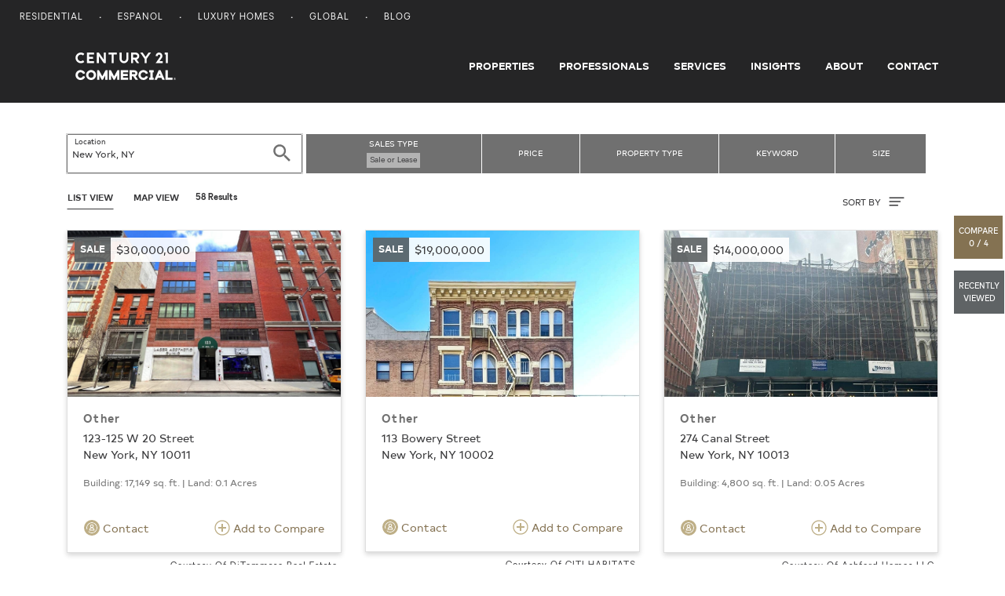

--- FILE ---
content_type: text/html; charset=UTF-8
request_url: https://commercial.century21.com/real-estate/new-york-ny/LCNYNEWYORK/
body_size: 10540
content:







<!DOCTYPE html>
<html lang="en" data-usagetrack-config='{"clickDefault": "ga-event", "viewDefault": "ga-event", "viewOnReady": true}'>
    <head>
        <meta charset="utf-8">
        <meta name="viewport" content="width=device-width, initial-scale=1, shrink-to-fit=no">
        <meta name="title" content="New York, NY Commercial Real Estate for Sale and Lease">
        <meta name="description" content="Search New York commercial real estate for sale or lease on CENTURY 21. Find commercial space and listings in New York."/>
        
        
        
        <title>New York, NY Commercial Real Estate for Sale and Lease</title>

        
            <link rel="canonical" href="https://commercial.century21.com/real-estate/new-york-ny/LCNYNEWYORK/"/>
        

        
            <link rel="next" href="https://commercial.century21.com/real-estate/new-york-ny/LCNYNEWYORK/?s=24"/>
        

        

        
        <link rel="manifest" href="/images/commercial/layout/favicon/manifest.json">
        <!--suppress HtmlUnknownAttribute -->
        <link rel="mask-icon" href="/images/commercial/layout/favicon/safari-pinned-tab.svg" color="#252526">
        <link rel="apple-touch-icon" sizes="57x57" href="/images/commercial/layout/favicon/apple-touch-icon-57x57.png">
        <link rel="apple-touch-icon" sizes="114x114" href="/images/commercial/layout/favicon/apple-touch-icon-114x114.png">
        <link rel="apple-touch-icon" sizes="72x72" href="/images/commercial/layout/favicon/apple-touch-icon-72x72.png">
        <link rel="apple-touch-icon" sizes="144x144" href="/images/commercial/layout/favicon/apple-touch-icon-144x144.png">
        <link rel="apple-touch-icon" sizes="60x60" href="/images/commercial/layout/favicon/apple-touch-icon-60x60.png">
        <link rel="apple-touch-icon" sizes="120x120" href="/images/commercial/layout/favicon/apple-touch-icon-120x120.png">
        <link rel="apple-touch-icon" sizes="76x76" href="/images/commercial/layout/favicon/apple-touch-icon-76x76.png">
        <link rel="apple-touch-icon" sizes="152x152" href="/images/commercial/layout/favicon/apple-touch-icon-152x152.png">
        <link rel="apple-touch-icon" sizes="180x180" href="/images/commercial/layout/favicon/apple-touch-icon.png">
        <link rel="icon" type="image/png" href="/images/commercial/layout/favicon/favicon-196x196.png" sizes="196x196">
        <link rel="icon" type="image/png" href="/images/commercial/layout/favicon/favicon-160x160.png" sizes="160x160">
        <link rel="icon" type="image/png" href="/images/commercial/layout/favicon/favicon-96x96.png" sizes="96x96">
        <link rel="icon" type="image/png" href="/images/commercial/layout/favicon/favicon-16x16.png" sizes="16x16">
        <link rel="icon" type="image/png" href="/images/commercial/layout/favicon/favicon-32x32.png" sizes="32x32">
        <meta name="msapplication-TileColor" content="#414042">
        <meta name="msapplication-TileImage" content="/images/commercial/layout/favicon/mstile-144x144.png">
        <meta name="theme-color" content="#414042">
        

        
            <link rel="stylesheet" media="all" href="/css/commercial/bundle-standard-layout.css">
        

        <script charset="UTF-8">
            document.domain = location.hostname.split('.').slice(-2).join('.');
        </script>

        <script>
          // TrustArc cookie consent manager.
          window.Track = {
            adTagsApproved: false,
            functionalConsentQueue: [],
            adConsentQueue: [],
            functionalTagsApproved: false,
            includeFunctionalTag: function includeFunctionalTag(callback, forceToTop) {
              if (window.Track.functionalTagsApproved) {
                callback();
              } else {
                if (forceToTop) {
                  window.Track.functionalConsentQueue.unshift(callback);
                } else {
                  window.Track.functionalConsentQueue.push(callback);
                }
              }
            },
            includeAdTag: function includeAdTag(callback, forceToTop) {
              if (window.Track.adTagsApproved) {
                callback();
              } else {
                if (forceToTop) {
                  window.Track.adConsentQueue.unshift(callback);
                } else {
                  window.Track.adConsentQueue.push(callback);
                }
              }
            }
          };
        </script>

        





<!-- Start: Google Tag Manager - DO NOT REMOVE -->
<script>(function(w,d,s,l,i){w[l]=w[l]||[];w[l].push({'gtm.start':
        new Date().getTime(),event:'gtm.js'});var f=d.getElementsByTagName(s)[0],
    j=d.createElement(s),dl=l!='dataLayer'?'&l='+l:'';j.async=true;j.src=
    'https://www.googletagmanager.com/gtm.js?id='+i+dl;f.parentNode.insertBefore(j,f);
})(window,document,'script','dataLayer','GTM-MRWZH95');</script>
<!-- End: Google Tag Manager - DO NOT REMOVE -->

        <link rel="stylesheet" media="all" href="/css/commercial/app-commercial.css">
    </head>

    <body class="srp">
        
        <div id="consent_blackbar"></div>
        

        





<!-- Start: Google Tag Manager (noscript) - DO NOT REMOVE -->
<noscript>
   <iframe src="https://www.googletagmanager.com/ns.html?id=GTM-MRWZH95" height="0" width="0" style="display:none;visibility:hidden"/>
</noscript>
<!-- End: Google Tag Manager (noscript) - DO NOT REMOVE -->


        
















<ul class="skip-link">
    <li>
        <a href="#main-content">
            Skip to main content
        </a>
    </li>
    <li>
        <a href="#mainFooter">
            Skip to footer
        </a>
    </li>
</ul>

<!--[if lt IE 10]>
<p class="browsehappy">
   <a href="http://browsehappy.com/">Please update your browser to optimize the experience</a>
</p>
<![endif]-->
<header class="layout-header site-header layout-header-fixed">
    






<nav class="utility-nav">
    <div class="container-fluid">
        <div class="site-list float-left">
            <ul>
                <li>
                    <a href="https://www.century21.com/" target="_blank">Residential</a>
                </li>
                <li>
                    <a href="https://espanol.century21.com/" target="_blank">Espanol</a>
                </li>
                <li>
                    <a href="https://finehomes.century21.com/" target="_blank">Luxury Homes</a>
                </li>
                <li>
                    <a href="https://www.century21global.com/" target="_blank">Global</a>
                </li>
                <li>
                    <a href="https://www.century21.com/real-estate-blog/" target="_blank">Blog</a>
                </li>
            </ul>
        </div>
        <div class="clearfix"></div>
    </div>
</nav>

    





<!-- NOTE: ANY CHANGES MADE HERE NEED TO BE MADE IN THE DRUPAL HEADER AS WELL -->

<div class="header-main-bar">
    <nav class="navbar navbar-expand-md layout-primary-navigation" id="layout-primary-navigation">
        <div class="container-fluid-dynamic full-width">
            <span class="navbar-brand">
                <a class="commercial-logo" href="/">
                    <span class="sr-only">Century 21 Commercial</span>
                    <svg role="img">
                       <use xlink:href="/css/commercial/spritemap.svg#sprite-c21_commercial"></use>
                    </svg>
                </a>
            </span>
            <button id="navDropdown" class="navbar-toggler navbar-toggler-right toggle-menu menu-right push-body navbar-light" type="button"
                    data-toggle="collapse" data-target="#navbarCollapse"
                    aria-controls="navbarCollapse" aria-expanded="false" aria-label="Toggle navigation">
              <span class="navbar-toggler-icon">
                  <span class="glyphicon glyphicon-align-justify" aria-hidden="true"></span>
              </span>
            </button>
            <div class="collapse navbar-collapse justify-content-end cbp-spmenu cbp-spmenu-vertical cbp-spmenu-left" id="navbarCollapse">
                <div class="d-lg-none">
                    <button type="button" class="close" data-dismiss="menu" aria-label="Close">
                        <span aria-hidden="true">&times;</span>
                    </button>
                </div>
                <ul class="navbar-nav">
                    <li class="nav-item">
                        <a class="nav-link" href="/find-a-property">Properties</a>
                    </li>
                    <li class="nav-item">
                        <a class="nav-link" href="/find-a-professional">Professionals</a>
                    </li>
                    <li class="nav-item">
                        <a class="nav-link" href="/services">Services</a>
                    </li>
                    <li class="nav-item">
                        <a class="nav-link" href="/insights/blog">Insights</a>
                    </li>
                    <li class="nav-item">
                        <a class="nav-link" href="/about-us">About</a>
                    </li>
                    <li class="nav-item">
                        <a class="nav-link pr-0" href="/contact">Contact</a>
                    </li>
                </ul>
                <div class="show-mobile-nav">
                    <span class="gold nav-mobile-heading">OUR SITES</span>
                    <ul>
                        <li>
                            <a href="https://www.century21.com/" target="_blank">Residential</a>
                        </li>
                        <li>
                            <a href="https://espanol.century21.com/" target="_blank">Espanol</a>
                        </li>
                        <li>
                            <a href="https://finehomes.century21.com/" target="_blank">Luxury Homes</a>
                        </li>
                        <li>
                            <a href="https://www.century21global.com/" target="_blank">Global</a>
                        </li>
                        <li>
                            <a href="https://www.century21.com/real-estate-blog/" target="_blank">Blog</a>
                        </li>
                    </ul>
                </div>
            </div>
        </div>
    </nav>
</div>
<script>
    document.getElementById('navDropdown').addEventListener('click', function() {
        var elm = document.getElementById('navbarCollapse');
        var icon = document.getElementsByClassName('navbar-toggler-icon');
        if(elm.classList.contains('collapsed')) {
            elm.classList.remove('collapsed');
            elm.classList.add('collapse');

            icon.classList.add('close');
        } else {
            elm.classList.remove('collapse');
            elm.classList.add('collapsed');
            icon.classList.remove('close');
        }
    });
</script>

</header>

<main id="layout-main-body-content" class="loading-view">
    <a id="main-content"></a>
    






<script id="contact-form-modal-config" type="application/json">
   {
      "label": "",
      "id": "",
      "modalUrl": "/contact-property-modal",
      "type": "blank",
      "source": "MainSearchProperty",
      "sourcepage":"PRP",
      "parentType": "property-search"
   }
</script>
<div id="vue-contact-form-modal"></div>

<div id="prop-search-container" data-usagetrack-group="Hybrid Mapping" class="grid">
   <div id="vue-search-bar"></div>
   <script id="search-bar-config" type="application/json">{"searchStyle": "search-listings", "showExpand": true}</script>

   <script id="search-results-config" type="application/json">
      {
         "searchUrl": "/propsearch-async",
         "numResults": 58,
         "numResultsFormatted": "58",
         "searchType": "property",
         "currentSearchTitle": "Properties in <span class='seo-location' data-full-location='New York, NY'>New York</span>",
         "options": [
            {
               "label": "Newest",
               "value": "listingdate-desc"
            },
            {
               "label": "Price (high to low)",
               "value": "price-desc"
            },
            {
               "label": "Price (low to high)",
               "value": "price-asc"
            }
         ]
      }
   </script>

   </div>
   <div id="results-parent" class="container results-propery-search">
      









<div class="infinite-container row"
     data-usagetrack-group="Property Results"
     data-search-key="1f65792a-49f9-4442-8a34-5d0cbddd3d5a">
   <input type="hidden" id="numResults" value="58"/>
   <input type="hidden" id="cacheServerSearchURL" name="cacheServerSearchURL" value="&amp;amp;rpp=24&amp;amp;sf=price&amp;amp;lid=CNYNEWYORK&amp;amp;start=0&amp;amp;so=desc" />

    
        
            
                
                
                
                <div class="card-container infinite-item col-md-6 col-lg-4">
                    










    
    



    
    
        
    
    


<a class="property-card" href="/listing/123-125-w-20-street-new-york-ny-10011-REN033351279"
   data-link="/listing/123-125-w-20-street-new-york-ny-10011-REN033351279"
   data-id="REN033351279"
   data-source-id="3yd-SIMLSNY-2502659"
   data-listing-id="3yd-SIMLSNY-2502659"
   data-brand-cd="REN"
   data-mls="2502659"
   data-zipcode="10011"
   data-latitude="40.741665"
   data-longitude="-73.995117"
   data-card-data='{
   "id": "REN033351279",
   "type": "sale",
   "price": "$30,000,000",
   "link": "/listing/123-125-w-20-street-new-york-ny-10011-REN033351279",
   "image": "https://images.century21.com/listhub/photo/maxxmax/lh.rdcpix.com/8d0cc4a9a28466d02847d34ff5cdb01el-f4249737038r.jpg",
   "title": "Other",
   "address": "123-125 W 20 Street",
   "location": "New York, NY 10011",
   "size_sqft": "Building:  17,149 sq. ft.",
   "size_land": " Land: 0.1 Acres",
   "lease_term": "",
   "provider": "Courtesy Of DiTommaso Real Estate",
   "provider_address": ""
   }'
>

    <div class="card">
        <div class="card-img-wrap">
            <div class="property-card-photo" style="background-image: url(https://images.century21.com/listhub/photo/maxxmax/lh.rdcpix.com/8d0cc4a9a28466d02847d34ff5cdb01el-f4249737038r.jpg);"></div>
        </div>

        <div class="property-card-flag listing-sale">
            <div class="property-listing-type">sale</div>
            <div class="property-price">
                $30,000,000
                
                    <span class="lease-term"></span>
                
            </div>

        </div>
        <div class="card-body">
            <h4 class="card-title pdp">
                Other
            </h4>
            <p class="card-text property-address">
                
                    123-125 W 20 Street
                 <br />

                New York, NY 10011
            </p>
            <div class="property-size">
                
                    Building:  17,149 sq. ft.
                
                
                    |
                
                
                    Land: 0.1 Acres
                
            </div>


            
        </div>
        <div class="card-footer d-flex justify-content-between">
            
                <button type="button" data-usagetrack-click="Ask a Question" class="btn btn-link pl-0 openContactModal">
                 <svg class="ico-circle">
                    <use xlink:href="/css/commercial/spritemap.svg#sprite-help"></use>
                </svg> Contact
                </button>
            
            <button type="button" class="btn btn-link pr-0 addCompare">
                <svg class="ico gold">
                    <use xlink:href="/css/commercial/spritemap.svg#sprite-add-circle-outline"></use>
                </svg>
                Add to Compare
            </button>
        </div>
    </div>
    
        <div class="property-attribution-information">
            <div class="attribution mb-0">
                Courtesy Of DiTommaso Real Estate
            </div>
            
        </div>
    
</a>

                </div>
            
                
                
                
                <div class="card-container infinite-item col-md-6 col-lg-4">
                    










    
    



    
    
        
    
    


<a class="property-card" href="/listing/113-bowery-street-new-york-ny-10002-REN033717088"
   data-link="/listing/113-bowery-street-new-york-ny-10002-REN033717088"
   data-id="REN033717088"
   data-source-id="3yd-NYSMLS-11510832"
   data-listing-id="3yd-NYSMLS-11510832"
   data-brand-cd="REN"
   data-mls="11510832"
   data-zipcode="10002"
   data-latitude="40.717841"
   data-longitude="-73.994786"
   data-card-data='{
   "id": "REN033717088",
   "type": "sale",
   "price": "$19,000,000",
   "link": "/listing/113-bowery-street-new-york-ny-10002-REN033717088",
   "image": "https://images.century21.com/listhub/photo/maxxmax/lh.rdcpix.com/8d013b4af1aae8dc21612b5b0b013bc7l-f1245745091r.jpg",
   "title": "Other",
   "address": "113 Bowery Street",
   "location": "New York, NY 10002",
   "size_sqft": "",
   "size_land": "",
   "lease_term": "",
   "provider": "Courtesy Of CITI HABITATS",
   "provider_address": ""
   }'
>

    <div class="card">
        <div class="card-img-wrap">
            <div class="property-card-photo" style="background-image: url(https://images.century21.com/listhub/photo/maxxmax/lh.rdcpix.com/8d013b4af1aae8dc21612b5b0b013bc7l-f1245745091r.jpg);"></div>
        </div>

        <div class="property-card-flag listing-sale">
            <div class="property-listing-type">sale</div>
            <div class="property-price">
                $19,000,000
                
                    <span class="lease-term"></span>
                
            </div>

        </div>
        <div class="card-body">
            <h4 class="card-title pdp">
                Other
            </h4>
            <p class="card-text property-address">
                
                    113 Bowery Street
                 <br />

                New York, NY 10002
            </p>
            <div class="property-size">
                
                
                
            </div>


            
        </div>
        <div class="card-footer d-flex justify-content-between">
            
                <button type="button" data-usagetrack-click="Ask a Question" class="btn btn-link pl-0 openContactModal">
                 <svg class="ico-circle">
                    <use xlink:href="/css/commercial/spritemap.svg#sprite-help"></use>
                </svg> Contact
                </button>
            
            <button type="button" class="btn btn-link pr-0 addCompare">
                <svg class="ico gold">
                    <use xlink:href="/css/commercial/spritemap.svg#sprite-add-circle-outline"></use>
                </svg>
                Add to Compare
            </button>
        </div>
    </div>
    
        <div class="property-attribution-information">
            <div class="attribution mb-0">
                Courtesy Of CITI HABITATS
            </div>
            
        </div>
    
</a>

                </div>
            
                
                
                
                <div class="card-container infinite-item col-md-6 col-lg-4">
                    










    
    



    
    
        
    
    


<a class="property-card" href="/listing/274-canal-street-new-york-ny-10013-REN026986569"
   data-link="/listing/274-canal-street-new-york-ny-10013-REN026986569"
   data-id="REN026986569"
   data-source-id="3yd-BMLSNY-478469"
   data-listing-id="3yd-BMLSNY-478469"
   data-brand-cd="REN"
   data-mls="478469"
   data-zipcode="10013"
   data-latitude="40.7189"
   data-longitude="-74.0016"
   data-card-data='{
   "id": "REN026986569",
   "type": "sale",
   "price": "$14,000,000",
   "link": "/listing/274-canal-street-new-york-ny-10013-REN026986569",
   "image": "https://images.century21.com/listhub/photo/maxxmax/lh.rdcpix.com/53525cb7d06b5ecee0c5edd4dc08b170l-f1413468278r.jpg",
   "title": "Other",
   "address": "274 Canal Street",
   "location": "New York, NY 10013",
   "size_sqft": "Building:  4,800 sq. ft.",
   "size_land": " Land: 0.05 Acres",
   "lease_term": "",
   "provider": "Courtesy Of Ashford Homes LLC",
   "provider_address": ""
   }'
>

    <div class="card">
        <div class="card-img-wrap">
            <div class="property-card-photo" style="background-image: url(https://images.century21.com/listhub/photo/maxxmax/lh.rdcpix.com/53525cb7d06b5ecee0c5edd4dc08b170l-f1413468278r.jpg);"></div>
        </div>

        <div class="property-card-flag listing-sale">
            <div class="property-listing-type">sale</div>
            <div class="property-price">
                $14,000,000
                
                    <span class="lease-term"></span>
                
            </div>

        </div>
        <div class="card-body">
            <h4 class="card-title pdp">
                Other
            </h4>
            <p class="card-text property-address">
                
                    274 Canal Street
                 <br />

                New York, NY 10013
            </p>
            <div class="property-size">
                
                    Building:  4,800 sq. ft.
                
                
                    |
                
                
                    Land: 0.05 Acres
                
            </div>


            
        </div>
        <div class="card-footer d-flex justify-content-between">
            
                <button type="button" data-usagetrack-click="Ask a Question" class="btn btn-link pl-0 openContactModal">
                 <svg class="ico-circle">
                    <use xlink:href="/css/commercial/spritemap.svg#sprite-help"></use>
                </svg> Contact
                </button>
            
            <button type="button" class="btn btn-link pr-0 addCompare">
                <svg class="ico gold">
                    <use xlink:href="/css/commercial/spritemap.svg#sprite-add-circle-outline"></use>
                </svg>
                Add to Compare
            </button>
        </div>
    </div>
    
        <div class="property-attribution-information">
            <div class="attribution mb-0">
                Courtesy Of Ashford Homes LLC
            </div>
            
        </div>
    
</a>

                </div>
            
                
                
                
                <div class="card-container infinite-item col-md-6 col-lg-4">
                    










    
    



    
    
        
    
    


<a class="property-card" href="/listing/468-w-47-street-new-york-manhattan--ny-10036-REN035483948"
   data-link="/listing/468-w-47-street-new-york-manhattan--ny-10036-REN035483948"
   data-id="REN035483948"
   data-source-id="3yd-MLSLINY-930126"
   data-listing-id="3yd-MLSLINY-930126"
   data-brand-cd="REN"
   data-mls="930126"
   data-zipcode="10036"
   data-latitude="40.7626"
   data-longitude="-73.993"
   data-card-data='{
   "id": "REN035483948",
   "type": "sale",
   "price": "$13,568,000",
   "link": "/listing/468-w-47-street-new-york-manhattan--ny-10036-REN035483948",
   "image": "https://images.century21.com/listhub/photo/maxxmax/lh.rdcpix.com/da5e62708b35597242f1b2527b1716dal-f180981161r.jpg",
   "title": "Mixed Use",
   "address": "468 W 47 Street",
   "location": "New York (Manhattan), NY 10036",
   "size_sqft": "Building:  9,035 sq. ft.",
   "size_land": "",
   "lease_term": "",
   "provider": "Courtesy Of WINZONE REALTY INC.",
   "provider_address": ""
   }'
>

    <div class="card">
        <div class="card-img-wrap">
            <div class="property-card-photo" style="background-image: url(https://images.century21.com/listhub/photo/maxxmax/lh.rdcpix.com/da5e62708b35597242f1b2527b1716dal-f180981161r.jpg);"></div>
        </div>

        <div class="property-card-flag listing-sale">
            <div class="property-listing-type">sale</div>
            <div class="property-price">
                $13,568,000
                
                    <span class="lease-term"></span>
                
            </div>

        </div>
        <div class="card-body">
            <h4 class="card-title pdp">
                Mixed Use
            </h4>
            <p class="card-text property-address">
                
                    468 W 47 Street
                 <br />

                New York (Manhattan), NY 10036
            </p>
            <div class="property-size">
                
                    Building:  9,035 sq. ft.
                
                
                
            </div>


            
        </div>
        <div class="card-footer d-flex justify-content-between">
            
                <button type="button" data-usagetrack-click="Ask a Question" class="btn btn-link pl-0 openContactModal">
                 <svg class="ico-circle">
                    <use xlink:href="/css/commercial/spritemap.svg#sprite-help"></use>
                </svg> Contact
                </button>
            
            <button type="button" class="btn btn-link pr-0 addCompare">
                <svg class="ico gold">
                    <use xlink:href="/css/commercial/spritemap.svg#sprite-add-circle-outline"></use>
                </svg>
                Add to Compare
            </button>
        </div>
    </div>
    
        <div class="property-attribution-information">
            <div class="attribution mb-0">
                Courtesy Of WINZONE REALTY INC.
            </div>
            
        </div>
    
</a>

                </div>
            
                
                
                
                <div class="card-container infinite-item col-md-6 col-lg-4">
                    










    
    



    
    
        
    
    


<a class="property-card" href="/listing/445-west-36th-street-new-york-ny-10018-REN034501556"
   data-link="/listing/445-west-36th-street-new-york-ny-10018-REN034501556"
   data-id="REN034501556"
   data-source-id="3yd-NYSMLS-11546179"
   data-listing-id="3yd-NYSMLS-11546179"
   data-brand-cd="REN"
   data-mls="11546179"
   data-zipcode="10018"
   data-latitude="40.755635"
   data-longitude="-73.997415"
   data-card-data='{
   "id": "REN034501556",
   "type": "sale",
   "price": "$12,998,000",
   "link": "/listing/445-west-36th-street-new-york-ny-10018-REN034501556",
   "image": "https://images.century21.com/listhub/photo/maxxmax/lh.rdcpix.com/11e0e1fb988f795d01798d161fd0dd48l-f624157743r.jpg",
   "title": "Other",
   "address": "445 West 36th Street",
   "location": "New York, NY 10018",
   "size_sqft": "Building:  8,214 sq. ft.",
   "size_land": "",
   "lease_term": "",
   "provider": "Courtesy Of Compass",
   "provider_address": ""
   }'
>

    <div class="card">
        <div class="card-img-wrap">
            <div class="property-card-photo" style="background-image: url(https://images.century21.com/listhub/photo/maxxmax/lh.rdcpix.com/11e0e1fb988f795d01798d161fd0dd48l-f624157743r.jpg);"></div>
        </div>

        <div class="property-card-flag listing-sale">
            <div class="property-listing-type">sale</div>
            <div class="property-price">
                $12,998,000
                
                    <span class="lease-term"></span>
                
            </div>

        </div>
        <div class="card-body">
            <h4 class="card-title pdp">
                Other
            </h4>
            <p class="card-text property-address">
                
                    445 West 36th Street
                 <br />

                New York, NY 10018
            </p>
            <div class="property-size">
                
                    Building:  8,214 sq. ft.
                
                
                
            </div>


            
        </div>
        <div class="card-footer d-flex justify-content-between">
            
                <button type="button" data-usagetrack-click="Ask a Question" class="btn btn-link pl-0 openContactModal">
                 <svg class="ico-circle">
                    <use xlink:href="/css/commercial/spritemap.svg#sprite-help"></use>
                </svg> Contact
                </button>
            
            <button type="button" class="btn btn-link pr-0 addCompare">
                <svg class="ico gold">
                    <use xlink:href="/css/commercial/spritemap.svg#sprite-add-circle-outline"></use>
                </svg>
                Add to Compare
            </button>
        </div>
    </div>
    
        <div class="property-attribution-information">
            <div class="attribution mb-0">
                Courtesy Of Compass
            </div>
            
        </div>
    
</a>

                </div>
            
                
                
                
                <div class="card-container infinite-item col-md-6 col-lg-4">
                    










    
    



    
    
        
    
    


<a class="property-card" href="/listing/115-south-street-new-york-ny-10038-REN031442980"
   data-link="/listing/115-south-street-new-york-ny-10038-REN031442980"
   data-id="REN031442980"
   data-source-id="3yd-NYSMLS-11389172"
   data-listing-id="3yd-NYSMLS-11389172"
   data-brand-cd="REN"
   data-mls="11389172"
   data-zipcode="10038"
   data-latitude="40.707275"
   data-longitude="-74.001758"
   data-card-data='{
   "id": "REN031442980",
   "type": "sale",
   "price": "$11,495,000",
   "link": "/listing/115-south-street-new-york-ny-10038-REN031442980",
   "image": "https://images.century21.com/listhub/photo/maxxmax/lh.rdcpix.com/6418bfed855b6a927a2ec1e5249f381dl-f2264143868r.jpg",
   "title": "Other",
   "address": "115 South Street",
   "location": "New York, NY 10038",
   "size_sqft": "Building:  13,119 sq. ft.",
   "size_land": "",
   "lease_term": "",
   "provider": "Courtesy Of Compass",
   "provider_address": ""
   }'
>

    <div class="card">
        <div class="card-img-wrap">
            <div class="property-card-photo" style="background-image: url(https://images.century21.com/listhub/photo/maxxmax/lh.rdcpix.com/6418bfed855b6a927a2ec1e5249f381dl-f2264143868r.jpg);"></div>
        </div>

        <div class="property-card-flag listing-sale">
            <div class="property-listing-type">sale</div>
            <div class="property-price">
                $11,495,000
                
                    <span class="lease-term"></span>
                
            </div>

        </div>
        <div class="card-body">
            <h4 class="card-title pdp">
                Other
            </h4>
            <p class="card-text property-address">
                
                    115 South Street
                 <br />

                New York, NY 10038
            </p>
            <div class="property-size">
                
                    Building:  13,119 sq. ft.
                
                
                
            </div>


            
        </div>
        <div class="card-footer d-flex justify-content-between">
            
                <button type="button" data-usagetrack-click="Ask a Question" class="btn btn-link pl-0 openContactModal">
                 <svg class="ico-circle">
                    <use xlink:href="/css/commercial/spritemap.svg#sprite-help"></use>
                </svg> Contact
                </button>
            
            <button type="button" class="btn btn-link pr-0 addCompare">
                <svg class="ico gold">
                    <use xlink:href="/css/commercial/spritemap.svg#sprite-add-circle-outline"></use>
                </svg>
                Add to Compare
            </button>
        </div>
    </div>
    
        <div class="property-attribution-information">
            <div class="attribution mb-0">
                Courtesy Of Compass
            </div>
            
        </div>
    
</a>

                </div>
            
                
                
                
                <div class="card-container infinite-item col-md-6 col-lg-4">
                    










    
    



    
    
        
    
    


<a class="property-card" href="/listing/47-jane-street-new-york-ny-10014-REN035960450"
   data-link="/listing/47-jane-street-new-york-ny-10014-REN035960450"
   data-id="REN035960450"
   data-source-id="3yd-NYSMLS-11622349"
   data-listing-id="3yd-NYSMLS-11622349"
   data-brand-cd="REN"
   data-mls="11622349"
   data-zipcode="10014"
   data-latitude="40.738318"
   data-longitude="-74.004826"
   data-card-data='{
   "id": "REN035960450",
   "type": "sale",
   "price": "$8,995,000",
   "link": "/listing/47-jane-street-new-york-ny-10014-REN035960450",
   "image": "https://images.century21.com/listhub/photo/maxxmax/lh.rdcpix.com/bc4ca7a806705decc665501ab1e2c5c4l-f385054077r.jpg",
   "title": "Other",
   "address": "47 Jane Street",
   "location": "New York, NY 10014",
   "size_sqft": "Building:  9,155 sq. ft.",
   "size_land": "",
   "lease_term": "",
   "provider": "Courtesy Of Compass",
   "provider_address": ""
   }'
>

    <div class="card">
        <div class="card-img-wrap">
            <div class="property-card-photo" style="background-image: url(https://images.century21.com/listhub/photo/maxxmax/lh.rdcpix.com/bc4ca7a806705decc665501ab1e2c5c4l-f385054077r.jpg);"></div>
        </div>

        <div class="property-card-flag listing-sale">
            <div class="property-listing-type">sale</div>
            <div class="property-price">
                $8,995,000
                
                    <span class="lease-term"></span>
                
            </div>

        </div>
        <div class="card-body">
            <h4 class="card-title pdp">
                Other
            </h4>
            <p class="card-text property-address">
                
                    47 Jane Street
                 <br />

                New York, NY 10014
            </p>
            <div class="property-size">
                
                    Building:  9,155 sq. ft.
                
                
                
            </div>


            
        </div>
        <div class="card-footer d-flex justify-content-between">
            
                <button type="button" data-usagetrack-click="Ask a Question" class="btn btn-link pl-0 openContactModal">
                 <svg class="ico-circle">
                    <use xlink:href="/css/commercial/spritemap.svg#sprite-help"></use>
                </svg> Contact
                </button>
            
            <button type="button" class="btn btn-link pr-0 addCompare">
                <svg class="ico gold">
                    <use xlink:href="/css/commercial/spritemap.svg#sprite-add-circle-outline"></use>
                </svg>
                Add to Compare
            </button>
        </div>
    </div>
    
        <div class="property-attribution-information">
            <div class="attribution mb-0">
                Courtesy Of Compass
            </div>
            
        </div>
    
</a>

                </div>
            
                
                
                
                <div class="card-container infinite-item col-md-6 col-lg-4">
                    










    
    



    
    
        
    
    


<a class="property-card" href="/listing/51-orchard-street-new-york-manhattan--ny-10002-REN035426817"
   data-link="/listing/51-orchard-street-new-york-manhattan--ny-10002-REN035426817"
   data-id="REN035426817"
   data-source-id="3yd-MLSLINY-927872"
   data-listing-id="3yd-MLSLINY-927872"
   data-brand-cd="REN"
   data-mls="927872"
   data-zipcode="10002"
   data-latitude="40.7166"
   data-longitude="-73.9913"
   data-card-data='{
   "id": "REN035426817",
   "type": "sale",
   "price": "$7,499,000",
   "link": "/listing/51-orchard-street-new-york-manhattan--ny-10002-REN035426817",
   "image": "https://images.century21.com/listhub/photo/maxxmax/lh.rdcpix.com/a2dd4610a3fa78d1f3c0ab76e6216289l-f1002463995r.jpg",
   "title": "Mixed Use",
   "address": "51 Orchard Street",
   "location": "New York (Manhattan), NY 10002",
   "size_sqft": "Building:  9,478 sq. ft.",
   "size_land": "",
   "lease_term": "",
   "provider": "Courtesy Of WINZONE REALTY INC.",
   "provider_address": ""
   }'
>

    <div class="card">
        <div class="card-img-wrap">
            <div class="property-card-photo" style="background-image: url(https://images.century21.com/listhub/photo/maxxmax/lh.rdcpix.com/a2dd4610a3fa78d1f3c0ab76e6216289l-f1002463995r.jpg);"></div>
        </div>

        <div class="property-card-flag listing-sale">
            <div class="property-listing-type">sale</div>
            <div class="property-price">
                $7,499,000
                
                    <span class="lease-term"></span>
                
            </div>

        </div>
        <div class="card-body">
            <h4 class="card-title pdp">
                Mixed Use
            </h4>
            <p class="card-text property-address">
                
                    51 Orchard Street
                 <br />

                New York (Manhattan), NY 10002
            </p>
            <div class="property-size">
                
                    Building:  9,478 sq. ft.
                
                
                
            </div>


            
        </div>
        <div class="card-footer d-flex justify-content-between">
            
                <button type="button" data-usagetrack-click="Ask a Question" class="btn btn-link pl-0 openContactModal">
                 <svg class="ico-circle">
                    <use xlink:href="/css/commercial/spritemap.svg#sprite-help"></use>
                </svg> Contact
                </button>
            
            <button type="button" class="btn btn-link pr-0 addCompare">
                <svg class="ico gold">
                    <use xlink:href="/css/commercial/spritemap.svg#sprite-add-circle-outline"></use>
                </svg>
                Add to Compare
            </button>
        </div>
    </div>
    
        <div class="property-attribution-information">
            <div class="attribution mb-0">
                Courtesy Of WINZONE REALTY INC.
            </div>
            
        </div>
    
</a>

                </div>
            
                
                
                
                <div class="card-container infinite-item col-md-6 col-lg-4">
                    










    
    



    
    
        
    
    


<a class="property-card" href="/listing/323-west-80th-street-new-york-ny-10024-REN035970435"
   data-link="/listing/323-west-80th-street-new-york-ny-10024-REN035970435"
   data-id="REN035970435"
   data-source-id="3yd-NYSMLS-11624918"
   data-listing-id="3yd-NYSMLS-11624918"
   data-brand-cd="REN"
   data-mls="11624918"
   data-zipcode="10024"
   data-latitude="40.785539"
   data-longitude="-73.981577"
   data-card-data='{
   "id": "REN035970435",
   "type": "sale",
   "price": "$6,999,000",
   "link": "/listing/323-west-80th-street-new-york-ny-10024-REN035970435",
   "image": "https://images.century21.com/listhub/photo/maxxmax/lh.rdcpix.com/3b3d7bfdc9e9fbfb45a10491eaa11963l-f849780255r.jpg",
   "title": "Other",
   "address": "323 West 80th Street",
   "location": "New York, NY 10024",
   "size_sqft": "Building:  11,670 sq. ft.",
   "size_land": "",
   "lease_term": "",
   "provider": "Courtesy Of Compass",
   "provider_address": ""
   }'
>

    <div class="card">
        <div class="card-img-wrap">
            <div class="property-card-photo" style="background-image: url(https://images.century21.com/listhub/photo/maxxmax/lh.rdcpix.com/3b3d7bfdc9e9fbfb45a10491eaa11963l-f849780255r.jpg);"></div>
        </div>

        <div class="property-card-flag listing-sale">
            <div class="property-listing-type">sale</div>
            <div class="property-price">
                $6,999,000
                
                    <span class="lease-term"></span>
                
            </div>

        </div>
        <div class="card-body">
            <h4 class="card-title pdp">
                Other
            </h4>
            <p class="card-text property-address">
                
                    323 West 80th Street
                 <br />

                New York, NY 10024
            </p>
            <div class="property-size">
                
                    Building:  11,670 sq. ft.
                
                
                
            </div>


            
        </div>
        <div class="card-footer d-flex justify-content-between">
            
                <button type="button" data-usagetrack-click="Ask a Question" class="btn btn-link pl-0 openContactModal">
                 <svg class="ico-circle">
                    <use xlink:href="/css/commercial/spritemap.svg#sprite-help"></use>
                </svg> Contact
                </button>
            
            <button type="button" class="btn btn-link pr-0 addCompare">
                <svg class="ico gold">
                    <use xlink:href="/css/commercial/spritemap.svg#sprite-add-circle-outline"></use>
                </svg>
                Add to Compare
            </button>
        </div>
    </div>
    
        <div class="property-attribution-information">
            <div class="attribution mb-0">
                Courtesy Of Compass
            </div>
            
        </div>
    
</a>

                </div>
            
                
                
                
                <div class="card-container infinite-item col-md-6 col-lg-4">
                    










    
    



    
    
        
    
    


<a class="property-card" href="/listing/1164-1-avenue-new-york-manhattan--ny-10065-REN033981776"
   data-link="/listing/1164-1-avenue-new-york-manhattan--ny-10065-REN033981776"
   data-id="REN033981776"
   data-source-id="3yd-MLSLINY-881069"
   data-listing-id="3yd-MLSLINY-881069"
   data-brand-cd="REN"
   data-mls="881069"
   data-zipcode="10065"
   data-latitude="40.7494"
   data-longitude="-73.9692"
   data-card-data='{
   "id": "REN033981776",
   "type": "sale",
   "price": "$6,800,000",
   "link": "/listing/1164-1-avenue-new-york-manhattan--ny-10065-REN033981776",
   "image": "https://images.century21.com/listhub/photo/maxxmax/lh.rdcpix.com/8cc33df48b2d0dcb9de706d0ee81517dl-f2791007701r.jpg",
   "title": "Other",
   "address": "1164 1 Avenue",
   "location": "New York (Manhattan), NY 10065",
   "size_sqft": "Building:  7,625 sq. ft.",
   "size_land": " Land: 0.05 Acres",
   "lease_term": "",
   "provider": "Courtesy Of WINZONE REALTY INC.",
   "provider_address": ""
   }'
>

    <div class="card">
        <div class="card-img-wrap">
            <div class="property-card-photo" style="background-image: url(https://images.century21.com/listhub/photo/maxxmax/lh.rdcpix.com/8cc33df48b2d0dcb9de706d0ee81517dl-f2791007701r.jpg);"></div>
        </div>

        <div class="property-card-flag listing-sale">
            <div class="property-listing-type">sale</div>
            <div class="property-price">
                $6,800,000
                
                    <span class="lease-term"></span>
                
            </div>

        </div>
        <div class="card-body">
            <h4 class="card-title pdp">
                Other
            </h4>
            <p class="card-text property-address">
                
                    1164 1 Avenue
                 <br />

                New York (Manhattan), NY 10065
            </p>
            <div class="property-size">
                
                    Building:  7,625 sq. ft.
                
                
                    |
                
                
                    Land: 0.05 Acres
                
            </div>


            
        </div>
        <div class="card-footer d-flex justify-content-between">
            
                <button type="button" data-usagetrack-click="Ask a Question" class="btn btn-link pl-0 openContactModal">
                 <svg class="ico-circle">
                    <use xlink:href="/css/commercial/spritemap.svg#sprite-help"></use>
                </svg> Contact
                </button>
            
            <button type="button" class="btn btn-link pr-0 addCompare">
                <svg class="ico gold">
                    <use xlink:href="/css/commercial/spritemap.svg#sprite-add-circle-outline"></use>
                </svg>
                Add to Compare
            </button>
        </div>
    </div>
    
        <div class="property-attribution-information">
            <div class="attribution mb-0">
                Courtesy Of WINZONE REALTY INC.
            </div>
            
        </div>
    
</a>

                </div>
            
                
                
                
                <div class="card-container infinite-item col-md-6 col-lg-4">
                    










    
    



    
    
        
    
    


<a class="property-card" href="/listing/179-east-94th-street-new-york-ny-10128-REN034898637"
   data-link="/listing/179-east-94th-street-new-york-ny-10128-REN034898637"
   data-id="REN034898637"
   data-source-id="3yd-NYSMLS-11568004"
   data-listing-id="3yd-NYSMLS-11568004"
   data-brand-cd="REN"
   data-mls="11568004"
   data-zipcode="10128"
   data-latitude="40.784272"
   data-longitude="-73.950683"
   data-card-data='{
   "id": "REN034898637",
   "type": "sale",
   "price": "$5,495,000",
   "link": "/listing/179-east-94th-street-new-york-ny-10128-REN034898637",
   "image": "https://images.century21.com/listhub/photo/maxxmax/lh.rdcpix.com/822944f43713b42851c3754b1f269289l-f264355947r.jpg",
   "title": "Other",
   "address": "179 East 94th Street",
   "location": "New York, NY 10128",
   "size_sqft": "Building:  5,900 sq. ft.",
   "size_land": "",
   "lease_term": "",
   "provider": "Courtesy Of Compass",
   "provider_address": ""
   }'
>

    <div class="card">
        <div class="card-img-wrap">
            <div class="property-card-photo" style="background-image: url(https://images.century21.com/listhub/photo/maxxmax/lh.rdcpix.com/822944f43713b42851c3754b1f269289l-f264355947r.jpg);"></div>
        </div>

        <div class="property-card-flag listing-sale">
            <div class="property-listing-type">sale</div>
            <div class="property-price">
                $5,495,000
                
                    <span class="lease-term"></span>
                
            </div>

        </div>
        <div class="card-body">
            <h4 class="card-title pdp">
                Other
            </h4>
            <p class="card-text property-address">
                
                    179 East 94th Street
                 <br />

                New York, NY 10128
            </p>
            <div class="property-size">
                
                    Building:  5,900 sq. ft.
                
                
                
            </div>


            
        </div>
        <div class="card-footer d-flex justify-content-between">
            
                <button type="button" data-usagetrack-click="Ask a Question" class="btn btn-link pl-0 openContactModal">
                 <svg class="ico-circle">
                    <use xlink:href="/css/commercial/spritemap.svg#sprite-help"></use>
                </svg> Contact
                </button>
            
            <button type="button" class="btn btn-link pr-0 addCompare">
                <svg class="ico gold">
                    <use xlink:href="/css/commercial/spritemap.svg#sprite-add-circle-outline"></use>
                </svg>
                Add to Compare
            </button>
        </div>
    </div>
    
        <div class="property-attribution-information">
            <div class="attribution mb-0">
                Courtesy Of Compass
            </div>
            
        </div>
    
</a>

                </div>
            
                
                
                
                <div class="card-container infinite-item col-md-6 col-lg-4">
                    










    
    



    
    
        
    
    


<a class="property-card" href="/listing/54-jane-street-new-york-ny-10014-REN035969441"
   data-link="/listing/54-jane-street-new-york-ny-10014-REN035969441"
   data-id="REN035969441"
   data-source-id="3yd-NYSMLS-11623860"
   data-listing-id="3yd-NYSMLS-11623860"
   data-brand-cd="REN"
   data-mls="11623860"
   data-zipcode="10014"
   data-latitude="40.738082"
   data-longitude="-74.005206"
   data-card-data='{
   "id": "REN035969441",
   "type": "sale",
   "price": "$4,750,000",
   "link": "/listing/54-jane-street-new-york-ny-10014-REN035969441",
   "image": "https://images.century21.com/listhub/photo/maxxmax/lh.rdcpix.com/8d0af67930c5df9a4a4ff71fc0967aa8l-f2596559824r.jpg",
   "title": "Other",
   "address": "54 Jane Street",
   "location": "New York, NY 10014",
   "size_sqft": "Building:  3,780 sq. ft.",
   "size_land": "",
   "lease_term": "",
   "provider": "Courtesy Of Compass",
   "provider_address": ""
   }'
>

    <div class="card">
        <div class="card-img-wrap">
            <div class="property-card-photo" style="background-image: url(https://images.century21.com/listhub/photo/maxxmax/lh.rdcpix.com/8d0af67930c5df9a4a4ff71fc0967aa8l-f2596559824r.jpg);"></div>
        </div>

        <div class="property-card-flag listing-sale">
            <div class="property-listing-type">sale</div>
            <div class="property-price">
                $4,750,000
                
                    <span class="lease-term"></span>
                
            </div>

        </div>
        <div class="card-body">
            <h4 class="card-title pdp">
                Other
            </h4>
            <p class="card-text property-address">
                
                    54 Jane Street
                 <br />

                New York, NY 10014
            </p>
            <div class="property-size">
                
                    Building:  3,780 sq. ft.
                
                
                
            </div>


            
        </div>
        <div class="card-footer d-flex justify-content-between">
            
                <button type="button" data-usagetrack-click="Ask a Question" class="btn btn-link pl-0 openContactModal">
                 <svg class="ico-circle">
                    <use xlink:href="/css/commercial/spritemap.svg#sprite-help"></use>
                </svg> Contact
                </button>
            
            <button type="button" class="btn btn-link pr-0 addCompare">
                <svg class="ico gold">
                    <use xlink:href="/css/commercial/spritemap.svg#sprite-add-circle-outline"></use>
                </svg>
                Add to Compare
            </button>
        </div>
    </div>
    
        <div class="property-attribution-information">
            <div class="attribution mb-0">
                Courtesy Of Compass
            </div>
            
        </div>
    
</a>

                </div>
            
                
                
                
                <div class="card-container infinite-item col-md-6 col-lg-4">
                    










    
    



    
    
        
    
    


<a class="property-card" href="/listing/221-henry-street-new-york-manhattan--ny-10002-REN031565334"
   data-link="/listing/221-henry-street-new-york-manhattan--ny-10002-REN031565334"
   data-id="REN031565334"
   data-source-id="3yd-MLSLINY-L3593636"
   data-listing-id="3yd-MLSLINY-L3593636"
   data-brand-cd="REN"
   data-mls="L3593636"
   data-zipcode="10002"
   data-latitude="40.7139"
   data-longitude="-73.9865"
   data-card-data='{
   "id": "REN031565334",
   "type": "sale",
   "price": "$4,500,000",
   "link": "/listing/221-henry-street-new-york-manhattan--ny-10002-REN031565334",
   "image": "https://images.century21.com/listhub/photo/maxxmax/lh.rdcpix.com/384280f7932ea65fbc6d01bd08087816l-f1687249822r.jpg",
   "title": "Single Family Attached",
   "address": "221 Henry Street",
   "location": "New York (Manhattan), NY 10002",
   "size_sqft": "",
   "size_land": "",
   "lease_term": "",
   "provider": "Courtesy Of Century Homes Realty Group LLC",
   "provider_address": ""
   }'
>

    <div class="card">
        <div class="card-img-wrap">
            <div class="property-card-photo" style="background-image: url(https://images.century21.com/listhub/photo/maxxmax/lh.rdcpix.com/384280f7932ea65fbc6d01bd08087816l-f1687249822r.jpg);"></div>
        </div>

        <div class="property-card-flag listing-sale">
            <div class="property-listing-type">sale</div>
            <div class="property-price">
                $4,500,000
                
                    <span class="lease-term"></span>
                
            </div>

        </div>
        <div class="card-body">
            <h4 class="card-title pdp">
                Single Family Attached
            </h4>
            <p class="card-text property-address">
                
                    221 Henry Street
                 <br />

                New York (Manhattan), NY 10002
            </p>
            <div class="property-size">
                
                
                
            </div>


            
        </div>
        <div class="card-footer d-flex justify-content-between">
            
                <button type="button" data-usagetrack-click="Ask a Question" class="btn btn-link pl-0 openContactModal">
                 <svg class="ico-circle">
                    <use xlink:href="/css/commercial/spritemap.svg#sprite-help"></use>
                </svg> Contact
                </button>
            
            <button type="button" class="btn btn-link pr-0 addCompare">
                <svg class="ico gold">
                    <use xlink:href="/css/commercial/spritemap.svg#sprite-add-circle-outline"></use>
                </svg>
                Add to Compare
            </button>
        </div>
    </div>
    
        <div class="property-attribution-information">
            <div class="attribution mb-0">
                Courtesy Of Century Homes Realty Group LLC
            </div>
            
        </div>
    
</a>

                </div>
            
                
                
                
                <div class="card-container infinite-item col-md-6 col-lg-4">
                    










    
    



    
    
        
    
    


<a class="property-card" href="/listing/2413-second-avenue-new-york-manhattan--ny-10035-REN035009696"
   data-link="/listing/2413-second-avenue-new-york-manhattan--ny-10035-REN035009696"
   data-id="REN035009696"
   data-source-id="3yd-MLSLINY-912679"
   data-listing-id="3yd-MLSLINY-912679"
   data-brand-cd="REN"
   data-mls="912679"
   data-zipcode="10035"
   data-latitude="40.802"
   data-longitude="-73.9345"
   data-card-data='{
   "id": "REN035009696",
   "type": "sale",
   "price": "$4,380,000",
   "link": "/listing/2413-second-avenue-new-york-manhattan--ny-10035-REN035009696",
   "image": "https://images.century21.com/listhub/photo/maxxmax/lh.rdcpix.com/54af2772f83126da0487bdb2087615e8l-f2124554008r.jpg",
   "title": "Retail",
   "address": "2413 Second Avenue",
   "location": "New York (Manhattan), NY 10035",
   "size_sqft": "Building:  2,014 sq. ft.",
   "size_land": "",
   "lease_term": "",
   "provider": "Courtesy Of Tony&amp;William real estate brotherhood group",
   "provider_address": ""
   }'
>

    <div class="card">
        <div class="card-img-wrap">
            <div class="property-card-photo" style="background-image: url(https://images.century21.com/listhub/photo/maxxmax/lh.rdcpix.com/54af2772f83126da0487bdb2087615e8l-f2124554008r.jpg);"></div>
        </div>

        <div class="property-card-flag listing-sale">
            <div class="property-listing-type">sale</div>
            <div class="property-price">
                $4,380,000
                
                    <span class="lease-term"></span>
                
            </div>

        </div>
        <div class="card-body">
            <h4 class="card-title pdp">
                Retail
            </h4>
            <p class="card-text property-address">
                
                    2413 Second Avenue
                 <br />

                New York (Manhattan), NY 10035
            </p>
            <div class="property-size">
                
                    Building:  2,014 sq. ft.
                
                
                
            </div>


            
        </div>
        <div class="card-footer d-flex justify-content-between">
            
                <button type="button" data-usagetrack-click="Ask a Question" class="btn btn-link pl-0 openContactModal">
                 <svg class="ico-circle">
                    <use xlink:href="/css/commercial/spritemap.svg#sprite-help"></use>
                </svg> Contact
                </button>
            
            <button type="button" class="btn btn-link pr-0 addCompare">
                <svg class="ico gold">
                    <use xlink:href="/css/commercial/spritemap.svg#sprite-add-circle-outline"></use>
                </svg>
                Add to Compare
            </button>
        </div>
    </div>
    
        <div class="property-attribution-information">
            <div class="attribution mb-0">
                Courtesy Of Tony&amp;William real estate brotherhood group
            </div>
            
        </div>
    
</a>

                </div>
            
                
                
                
                <div class="card-container infinite-item col-md-6 col-lg-4">
                    










    
    



    
    
        
    
    


<a class="property-card" href="/listing/424-broadway-street-6-new-york-ny-10038-REN035365707"
   data-link="/listing/424-broadway-street-6-new-york-ny-10038-REN035365707"
   data-id="REN035365707"
   data-source-id="3yd-BMLSNY-496589"
   data-listing-id="3yd-BMLSNY-496589"
   data-brand-cd="REN"
   data-mls="496589"
   data-zipcode="10038"
   data-latitude="40.7066"
   data-longitude="-73.9533"
   data-card-data='{
   "id": "REN035365707",
   "type": "sale",
   "price": "$4,380,000",
   "link": "/listing/424-broadway-street-6-new-york-ny-10038-REN035365707",
   "image": "https://images.century21.com/listhub/photo/maxxmax/lh.rdcpix.com/1bdaf4e84a1843f4464d1e833d214584l-f3097905915r.jpg",
   "title": "Other",
   "address": "424 Broadway Street 6",
   "location": "New York, NY 10038",
   "size_sqft": "Building:  4,383 sq. ft.",
   "size_land": " Land: 0.11 Acres",
   "lease_term": "",
   "provider": "Courtesy Of Momentum Real Estate LLC",
   "provider_address": ""
   }'
>

    <div class="card">
        <div class="card-img-wrap">
            <div class="property-card-photo" style="background-image: url(https://images.century21.com/listhub/photo/maxxmax/lh.rdcpix.com/1bdaf4e84a1843f4464d1e833d214584l-f3097905915r.jpg);"></div>
        </div>

        <div class="property-card-flag listing-sale">
            <div class="property-listing-type">sale</div>
            <div class="property-price">
                $4,380,000
                
                    <span class="lease-term"></span>
                
            </div>

        </div>
        <div class="card-body">
            <h4 class="card-title pdp">
                Other
            </h4>
            <p class="card-text property-address">
                
                    424 Broadway Street 6
                 <br />

                New York, NY 10038
            </p>
            <div class="property-size">
                
                    Building:  4,383 sq. ft.
                
                
                    |
                
                
                    Land: 0.11 Acres
                
            </div>


            
        </div>
        <div class="card-footer d-flex justify-content-between">
            
                <button type="button" data-usagetrack-click="Ask a Question" class="btn btn-link pl-0 openContactModal">
                 <svg class="ico-circle">
                    <use xlink:href="/css/commercial/spritemap.svg#sprite-help"></use>
                </svg> Contact
                </button>
            
            <button type="button" class="btn btn-link pr-0 addCompare">
                <svg class="ico gold">
                    <use xlink:href="/css/commercial/spritemap.svg#sprite-add-circle-outline"></use>
                </svg>
                Add to Compare
            </button>
        </div>
    </div>
    
        <div class="property-attribution-information">
            <div class="attribution mb-0">
                Courtesy Of Momentum Real Estate LLC
            </div>
            
        </div>
    
</a>

                </div>
            
                
                
                
                <div class="card-container infinite-item col-md-6 col-lg-4">
                    










    
    



    
    
        
    
    


<a class="property-card" href="/listing/128-mott-street-unit-501-501-new-york-ny-10013-REN034716419"
   data-link="/listing/128-mott-street-unit-501-501-new-york-ny-10013-REN034716419"
   data-id="REN034716419"
   data-source-id="3yd-SIMLSNY-2504867"
   data-listing-id="3yd-SIMLSNY-2504867"
   data-brand-cd="REN"
   data-mls="2504867"
   data-zipcode="10013"
   data-latitude="40.718469"
   data-longitude="-73.996465"
   data-card-data='{
   "id": "REN034716419",
   "type": "sale",
   "price": "$3,750,000",
   "link": "/listing/128-mott-street-unit-501-501-new-york-ny-10013-REN034716419",
   "image": "https://images.century21.com/listhub/photo/maxxmax/lh.rdcpix.com/d87af2fbd2e2b16226f5a0d6da502a49l-f2585544929r.jpg",
   "title": "Other",
   "address": "128 Mott Street unit: #501 #501",
   "location": "New York, NY 10013",
   "size_sqft": "Building:  92,559 sq. ft.",
   "size_land": " Land: 0.32 Acres",
   "lease_term": "",
   "provider": "Courtesy Of ROBERT DEFALCO REALTY , INC.",
   "provider_address": ""
   }'
>

    <div class="card">
        <div class="card-img-wrap">
            <div class="property-card-photo" style="background-image: url(https://images.century21.com/listhub/photo/maxxmax/lh.rdcpix.com/d87af2fbd2e2b16226f5a0d6da502a49l-f2585544929r.jpg);"></div>
        </div>

        <div class="property-card-flag listing-sale">
            <div class="property-listing-type">sale</div>
            <div class="property-price">
                $3,750,000
                
                    <span class="lease-term"></span>
                
            </div>

        </div>
        <div class="card-body">
            <h4 class="card-title pdp">
                Other
            </h4>
            <p class="card-text property-address">
                
                    128 Mott Street unit: #501 #501
                 <br />

                New York, NY 10013
            </p>
            <div class="property-size">
                
                    Building:  92,559 sq. ft.
                
                
                    |
                
                
                    Land: 0.32 Acres
                
            </div>


            
        </div>
        <div class="card-footer d-flex justify-content-between">
            
                <button type="button" data-usagetrack-click="Ask a Question" class="btn btn-link pl-0 openContactModal">
                 <svg class="ico-circle">
                    <use xlink:href="/css/commercial/spritemap.svg#sprite-help"></use>
                </svg> Contact
                </button>
            
            <button type="button" class="btn btn-link pr-0 addCompare">
                <svg class="ico gold">
                    <use xlink:href="/css/commercial/spritemap.svg#sprite-add-circle-outline"></use>
                </svg>
                Add to Compare
            </button>
        </div>
    </div>
    
        <div class="property-attribution-information">
            <div class="attribution mb-0">
                Courtesy Of ROBERT DEFALCO REALTY , INC.
            </div>
            
        </div>
    
</a>

                </div>
            
                
                
                
                <div class="card-container infinite-item col-md-6 col-lg-4">
                    










    
    



    
    
        
    
    


<a class="property-card" href="/listing/305-7th-avenue-4th-floor-new-york-ny-10001-REN035334421"
   data-link="/listing/305-7th-avenue-4th-floor-new-york-ny-10001-REN035334421"
   data-id="REN035334421"
   data-source-id="3yd-NYSMLS-11589719"
   data-listing-id="3yd-NYSMLS-11589719"
   data-brand-cd="REN"
   data-mls="11589719"
   data-zipcode="10001"
   data-latitude="40.746655"
   data-longitude="-73.993345"
   data-card-data='{
   "id": "REN035334421",
   "type": "sale",
   "price": "$3,200,000",
   "link": "/listing/305-7th-avenue-4th-floor-new-york-ny-10001-REN035334421",
   "image": "https://images.century21.com/listhub/photo/maxxmax/lh.rdcpix.com/294aab4c4b49608b6bb2546f9f07bcdal-f194978935r.jpg",
   "title": "Other",
   "address": "305 7th Avenue 4th Floor",
   "location": "New York, NY 10001",
   "size_sqft": "Building:  6,300 sq. ft.",
   "size_land": "",
   "lease_term": "",
   "provider": "Courtesy Of MYC &amp; ASSOCIATES INC",
   "provider_address": ""
   }'
>

    <div class="card">
        <div class="card-img-wrap">
            <div class="property-card-photo" style="background-image: url(https://images.century21.com/listhub/photo/maxxmax/lh.rdcpix.com/294aab4c4b49608b6bb2546f9f07bcdal-f194978935r.jpg);"></div>
        </div>

        <div class="property-card-flag listing-sale">
            <div class="property-listing-type">sale</div>
            <div class="property-price">
                $3,200,000
                
                    <span class="lease-term"></span>
                
            </div>

        </div>
        <div class="card-body">
            <h4 class="card-title pdp">
                Other
            </h4>
            <p class="card-text property-address">
                
                    305 7th Avenue 4th Floor
                 <br />

                New York, NY 10001
            </p>
            <div class="property-size">
                
                    Building:  6,300 sq. ft.
                
                
                
            </div>


            
        </div>
        <div class="card-footer d-flex justify-content-between">
            
                <button type="button" data-usagetrack-click="Ask a Question" class="btn btn-link pl-0 openContactModal">
                 <svg class="ico-circle">
                    <use xlink:href="/css/commercial/spritemap.svg#sprite-help"></use>
                </svg> Contact
                </button>
            
            <button type="button" class="btn btn-link pr-0 addCompare">
                <svg class="ico gold">
                    <use xlink:href="/css/commercial/spritemap.svg#sprite-add-circle-outline"></use>
                </svg>
                Add to Compare
            </button>
        </div>
    </div>
    
        <div class="property-attribution-information">
            <div class="attribution mb-0">
                Courtesy Of MYC &amp; ASSOCIATES INC
            </div>
            
        </div>
    
</a>

                </div>
            
                
                
                
                <div class="card-container infinite-item col-md-6 col-lg-4">
                    










    
    



    
    
        
    
    


<a class="property-card" href="/listing/303-w-116th-street-new-york-manhattan--ny-10026-REN035116803"
   data-link="/listing/303-w-116th-street-new-york-manhattan--ny-10026-REN035116803"
   data-id="REN035116803"
   data-source-id="3yd-MLSLINY-916944"
   data-listing-id="3yd-MLSLINY-916944"
   data-brand-cd="REN"
   data-mls="916944"
   data-zipcode="10026"
   data-latitude="40.8048"
   data-longitude="-73.9557"
   data-card-data='{
   "id": "REN035116803",
   "type": "sale",
   "price": "$2,888,000",
   "link": "/listing/303-w-116th-street-new-york-manhattan--ny-10026-REN035116803",
   "image": "https://images.century21.com/listhub/photo/maxxmax/lh.rdcpix.com/ecb320a89de9d9c297c284a4b65f2470l-f1583464694r.jpg",
   "title": "Single Family Attached",
   "address": "303 W 116th Street",
   "location": "New York (Manhattan), NY 10026",
   "size_sqft": "Building:  6,590 sq. ft.",
   "size_land": " Land: 0.05 Acres",
   "lease_term": "",
   "provider": "Courtesy Of RE\/MAX Distinguished Homes &amp; Properties",
   "provider_address": ""
   }'
>

    <div class="card">
        <div class="card-img-wrap">
            <div class="property-card-photo" style="background-image: url(https://images.century21.com/listhub/photo/maxxmax/lh.rdcpix.com/ecb320a89de9d9c297c284a4b65f2470l-f1583464694r.jpg);"></div>
        </div>

        <div class="property-card-flag listing-sale">
            <div class="property-listing-type">sale</div>
            <div class="property-price">
                $2,888,000
                
                    <span class="lease-term"></span>
                
            </div>

        </div>
        <div class="card-body">
            <h4 class="card-title pdp">
                Single Family Attached
            </h4>
            <p class="card-text property-address">
                
                    303 W 116th Street
                 <br />

                New York (Manhattan), NY 10026
            </p>
            <div class="property-size">
                
                    Building:  6,590 sq. ft.
                
                
                    |
                
                
                    Land: 0.05 Acres
                
            </div>


            
        </div>
        <div class="card-footer d-flex justify-content-between">
            
                <button type="button" data-usagetrack-click="Ask a Question" class="btn btn-link pl-0 openContactModal">
                 <svg class="ico-circle">
                    <use xlink:href="/css/commercial/spritemap.svg#sprite-help"></use>
                </svg> Contact
                </button>
            
            <button type="button" class="btn btn-link pr-0 addCompare">
                <svg class="ico gold">
                    <use xlink:href="/css/commercial/spritemap.svg#sprite-add-circle-outline"></use>
                </svg>
                Add to Compare
            </button>
        </div>
    </div>
    
        <div class="property-attribution-information">
            <div class="attribution mb-0">
                Courtesy Of RE/MAX Distinguished Homes &amp; Properties
            </div>
            
        </div>
    
</a>

                </div>
            
                
                
                
                <div class="card-container infinite-item col-md-6 col-lg-4">
                    










    
    



    
    
        
    
    


<a class="property-card" href="/listing/2117-5-avenue-new-york-manhattan--ny-10035-REN035344119"
   data-link="/listing/2117-5-avenue-new-york-manhattan--ny-10035-REN035344119"
   data-id="REN035344119"
   data-source-id="3yd-MLSLINY-924122"
   data-listing-id="3yd-MLSLINY-924122"
   data-brand-cd="REN"
   data-mls="924122"
   data-zipcode="10035"
   data-latitude="40.7423"
   data-longitude="-73.9893"
   data-card-data='{
   "id": "REN035344119",
   "type": "sale",
   "price": "$2,500,000",
   "link": "/listing/2117-5-avenue-new-york-manhattan--ny-10035-REN035344119",
   "image": "https://images.century21.com/listhub/photo/maxxmax/lh.rdcpix.com/b92c3d1637ef55846ddc6434b0d53827l-f4196929088r.jpg",
   "title": "Single Family Attached",
   "address": "2117 5 Avenue",
   "location": "New York (Manhattan), NY 10035",
   "size_sqft": "Building:  3,735 sq. ft.",
   "size_land": "",
   "lease_term": "",
   "provider": "Courtesy Of Keller Williams Realty NYC Group",
   "provider_address": ""
   }'
>

    <div class="card">
        <div class="card-img-wrap">
            <div class="property-card-photo" style="background-image: url(https://images.century21.com/listhub/photo/maxxmax/lh.rdcpix.com/b92c3d1637ef55846ddc6434b0d53827l-f4196929088r.jpg);"></div>
        </div>

        <div class="property-card-flag listing-sale">
            <div class="property-listing-type">sale</div>
            <div class="property-price">
                $2,500,000
                
                    <span class="lease-term"></span>
                
            </div>

        </div>
        <div class="card-body">
            <h4 class="card-title pdp">
                Single Family Attached
            </h4>
            <p class="card-text property-address">
                
                    2117 5 Avenue
                 <br />

                New York (Manhattan), NY 10035
            </p>
            <div class="property-size">
                
                    Building:  3,735 sq. ft.
                
                
                
            </div>


            
        </div>
        <div class="card-footer d-flex justify-content-between">
            
                <button type="button" data-usagetrack-click="Ask a Question" class="btn btn-link pl-0 openContactModal">
                 <svg class="ico-circle">
                    <use xlink:href="/css/commercial/spritemap.svg#sprite-help"></use>
                </svg> Contact
                </button>
            
            <button type="button" class="btn btn-link pr-0 addCompare">
                <svg class="ico gold">
                    <use xlink:href="/css/commercial/spritemap.svg#sprite-add-circle-outline"></use>
                </svg>
                Add to Compare
            </button>
        </div>
    </div>
    
        <div class="property-attribution-information">
            <div class="attribution mb-0">
                Courtesy Of Keller Williams Realty NYC Group
            </div>
            
        </div>
    
</a>

                </div>
            
                
                
                
                <div class="card-container infinite-item col-md-6 col-lg-4">
                    










    
    



    
    
        
    
    


<a class="property-card" href="/listing/202-204-e-119-street-manhattan-ny-10035-C2184268271"
   data-link="/listing/202-204-e-119-street-manhattan-ny-10035-C2184268271"
   data-id="C2184268271"
   data-source-id="E7D87126-29E7-452C-B5F0-CA21C0AAC3DE"
   data-listing-id="34KPFK"
   data-brand-cd="C21"
   data-mls="890949"
   data-zipcode="10035"
   data-latitude="40.799631"
   data-longitude="-73.9382658"
   data-card-data='{
   "id": "C2184268271",
   "type": "sale",
   "price": "$2,500,000",
   "link": "/listing/202-204-e-119-street-manhattan-ny-10035-C2184268271",
   "image": "https://images.century21.com/c21/photo/maxxmax/i.c21.com/1103i0/6qjn5s3829k84kj25pmbwjazf2i",
   "title": "Commercial-Other",
   "address": "202-204 E. 119 Street",
   "location": "Manhattan, NY 10035",
   "size_sqft": "Building:  10,800 sq. ft.",
   "size_land": "",
   "lease_term": "",
   "provider": "Listed By CENTURY 21 Milestone Team Realty",
   "provider_address": ""
   }'
>

    <div class="card">
        <div class="card-img-wrap">
            <div class="property-card-photo" style="background-image: url(https://images.century21.com/c21/photo/maxxmax/i.c21.com/1103i0/6qjn5s3829k84kj25pmbwjazf2i);"></div>
        </div>

        <div class="property-card-flag listing-sale">
            <div class="property-listing-type">sale</div>
            <div class="property-price">
                $2,500,000
                
                    <span class="lease-term"></span>
                
            </div>

        </div>
        <div class="card-body">
            <h4 class="card-title pdp">
                Commercial-Other
            </h4>
            <p class="card-text property-address">
                
                    202-204 E. 119 Street
                 <br />

                Manhattan, NY 10035
            </p>
            <div class="property-size">
                
                    Building:  10,800 sq. ft.
                
                
                
            </div>


            
        </div>
        <div class="card-footer d-flex justify-content-between">
            
                <button type="button" data-usagetrack-click="Ask a Question" class="btn btn-link pl-0 openContactModal">
                 <svg class="ico-circle">
                    <use xlink:href="/css/commercial/spritemap.svg#sprite-help"></use>
                </svg> Contact
                </button>
            
            <button type="button" class="btn btn-link pr-0 addCompare">
                <svg class="ico gold">
                    <use xlink:href="/css/commercial/spritemap.svg#sprite-add-circle-outline"></use>
                </svg>
                Add to Compare
            </button>
        </div>
    </div>
    
        <div class="property-attribution-information">
            <div class="attribution mb-0">
                Listed By CENTURY 21 Milestone Team Realty
            </div>
            
        </div>
    
</a>

                </div>
            
                
                
                
                <div class="card-container infinite-item col-md-6 col-lg-4">
                    










    
    



    
    
        
    
    


<a class="property-card" href="/listing/1838-2-avenue-c1-new-york-manhattan--ny-10128-REN032969607"
   data-link="/listing/1838-2-avenue-c1-new-york-manhattan--ny-10128-REN032969607"
   data-id="REN032969607"
   data-source-id="3yd-MLSLINY-848961"
   data-listing-id="3yd-MLSLINY-848961"
   data-brand-cd="REN"
   data-mls="848961"
   data-zipcode="10128"
   data-latitude="40.783359"
   data-longitude="-73.947381"
   data-card-data='{
   "id": "REN032969607",
   "type": "sale",
   "price": "$2,150,000",
   "link": "/listing/1838-2-avenue-c1-new-york-manhattan--ny-10128-REN032969607",
   "image": "https://images.century21.com/listhub/photo/maxxmax/lh.rdcpix.com/a329311111cbc66ca6a54850efcd57fbl-f2317465254r.jpg",
   "title": "Retail",
   "address": "1838 2 Avenue C1",
   "location": "New York (Manhattan), NY 10128",
   "size_sqft": "Building:  1,108 sq. ft.",
   "size_land": "",
   "lease_term": "",
   "provider": "Courtesy Of Realty Plus Vision Group Inc.",
   "provider_address": ""
   }'
>

    <div class="card">
        <div class="card-img-wrap">
            <div class="property-card-photo" style="background-image: url(https://images.century21.com/listhub/photo/maxxmax/lh.rdcpix.com/a329311111cbc66ca6a54850efcd57fbl-f2317465254r.jpg);"></div>
        </div>

        <div class="property-card-flag listing-sale">
            <div class="property-listing-type">sale</div>
            <div class="property-price">
                $2,150,000
                
                    <span class="lease-term"></span>
                
            </div>

        </div>
        <div class="card-body">
            <h4 class="card-title pdp">
                Retail
            </h4>
            <p class="card-text property-address">
                
                    1838 2 Avenue C1
                 <br />

                New York (Manhattan), NY 10128
            </p>
            <div class="property-size">
                
                    Building:  1,108 sq. ft.
                
                
                
            </div>


            
        </div>
        <div class="card-footer d-flex justify-content-between">
            
                <button type="button" data-usagetrack-click="Ask a Question" class="btn btn-link pl-0 openContactModal">
                 <svg class="ico-circle">
                    <use xlink:href="/css/commercial/spritemap.svg#sprite-help"></use>
                </svg> Contact
                </button>
            
            <button type="button" class="btn btn-link pr-0 addCompare">
                <svg class="ico gold">
                    <use xlink:href="/css/commercial/spritemap.svg#sprite-add-circle-outline"></use>
                </svg>
                Add to Compare
            </button>
        </div>
    </div>
    
        <div class="property-attribution-information">
            <div class="attribution mb-0">
                Courtesy Of Realty Plus Vision Group Inc.
            </div>
            
        </div>
    
</a>

                </div>
            
                
                
                
                <div class="card-container infinite-item col-md-6 col-lg-4">
                    










    
    



    
    
        
    
    


<a class="property-card" href="/listing/7-chatham-square-606-new-york-manhattan--ny-10038-REN032517699"
   data-link="/listing/7-chatham-square-606-new-york-manhattan--ny-10038-REN032517699"
   data-id="REN032517699"
   data-source-id="3yd-MLSLINY-835335"
   data-listing-id="3yd-MLSLINY-835335"
   data-brand-cd="REN"
   data-mls="835335"
   data-zipcode="10038"
   data-latitude="40.714"
   data-longitude="-73.9982"
   data-card-data='{
   "id": "REN032517699",
   "type": "sale",
   "price": "$1,688,888",
   "link": "/listing/7-chatham-square-606-new-york-manhattan--ny-10038-REN032517699",
   "image": "https://images.century21.com/listhub/photo/maxxmax/lh.rdcpix.com/fc5639107729c5c80cb4b89d5548d045l-f1804163884r.jpg",
   "title": "Office",
   "address": "7 Chatham Square 606",
   "location": "New York (Manhattan), NY 10038",
   "size_sqft": "Building:  1,532 sq. ft.",
   "size_land": " Land: 0.18 Acres",
   "lease_term": "",
   "provider": "Courtesy Of CHASE GLOBAL REALTY CORP",
   "provider_address": ""
   }'
>

    <div class="card">
        <div class="card-img-wrap">
            <div class="property-card-photo" style="background-image: url(https://images.century21.com/listhub/photo/maxxmax/lh.rdcpix.com/fc5639107729c5c80cb4b89d5548d045l-f1804163884r.jpg);"></div>
        </div>

        <div class="property-card-flag listing-sale">
            <div class="property-listing-type">sale</div>
            <div class="property-price">
                $1,688,888
                
                    <span class="lease-term"></span>
                
            </div>

        </div>
        <div class="card-body">
            <h4 class="card-title pdp">
                Office
            </h4>
            <p class="card-text property-address">
                
                    7 Chatham Square 606
                 <br />

                New York (Manhattan), NY 10038
            </p>
            <div class="property-size">
                
                    Building:  1,532 sq. ft.
                
                
                    |
                
                
                    Land: 0.18 Acres
                
            </div>


            
        </div>
        <div class="card-footer d-flex justify-content-between">
            
                <button type="button" data-usagetrack-click="Ask a Question" class="btn btn-link pl-0 openContactModal">
                 <svg class="ico-circle">
                    <use xlink:href="/css/commercial/spritemap.svg#sprite-help"></use>
                </svg> Contact
                </button>
            
            <button type="button" class="btn btn-link pr-0 addCompare">
                <svg class="ico gold">
                    <use xlink:href="/css/commercial/spritemap.svg#sprite-add-circle-outline"></use>
                </svg>
                Add to Compare
            </button>
        </div>
    </div>
    
        <div class="property-attribution-information">
            <div class="attribution mb-0">
                Courtesy Of CHASE GLOBAL REALTY CORP
            </div>
            
        </div>
    
</a>

                </div>
            
                
                
                
                <div class="card-container infinite-item col-md-6 col-lg-4">
                    










    
    



    
    
        
    
    


<a class="property-card" href="/listing/147-w-144-street-new-york-manhattan--ny-10030-REN023971243"
   data-link="/listing/147-w-144-street-new-york-manhattan--ny-10030-REN023971243"
   data-id="REN023971243"
   data-source-id="3yd-MLSLINY-H6236826"
   data-listing-id="3yd-MLSLINY-H6236826"
   data-brand-cd="REN"
   data-mls="H6236826"
   data-zipcode="10030"
   data-latitude="40.8209"
   data-longitude="-73.9388"
   data-card-data='{
   "id": "REN023971243",
   "type": "sale",
   "price": "$1,499,999",
   "link": "/listing/147-w-144-street-new-york-manhattan--ny-10030-REN023971243",
   "image": "https://images.century21.com/listhub/photo/maxxmax/lh.rdcpix.com/16e126895fed03bcf6812139d3c6881cl-f1301053821r.jpg",
   "title": "Other",
   "address": "147 W 144 Street",
   "location": "New York (Manhattan), NY 10030",
   "size_sqft": "",
   "size_land": "",
   "lease_term": "",
   "provider": "Courtesy Of Century 21 Dawn's Gold Realty",
   "provider_address": ""
   }'
>

    <div class="card">
        <div class="card-img-wrap">
            <div class="property-card-photo" style="background-image: url(https://images.century21.com/listhub/photo/maxxmax/lh.rdcpix.com/16e126895fed03bcf6812139d3c6881cl-f1301053821r.jpg);"></div>
        </div>

        <div class="property-card-flag listing-sale">
            <div class="property-listing-type">sale</div>
            <div class="property-price">
                $1,499,999
                
                    <span class="lease-term"></span>
                
            </div>

        </div>
        <div class="card-body">
            <h4 class="card-title pdp">
                Other
            </h4>
            <p class="card-text property-address">
                
                    147 W 144 Street
                 <br />

                New York (Manhattan), NY 10030
            </p>
            <div class="property-size">
                
                
                
            </div>


            
        </div>
        <div class="card-footer d-flex justify-content-between">
            
                <button type="button" data-usagetrack-click="Ask a Question" class="btn btn-link pl-0 openContactModal">
                 <svg class="ico-circle">
                    <use xlink:href="/css/commercial/spritemap.svg#sprite-help"></use>
                </svg> Contact
                </button>
            
            <button type="button" class="btn btn-link pr-0 addCompare">
                <svg class="ico gold">
                    <use xlink:href="/css/commercial/spritemap.svg#sprite-add-circle-outline"></use>
                </svg>
                Add to Compare
            </button>
        </div>
    </div>
    
        <div class="property-attribution-information">
            <div class="attribution mb-0">
                Courtesy Of Century 21 Dawn's Gold Realty
            </div>
            
        </div>
    
</a>

                </div>
            
                
                
                
                <div class="card-container infinite-item col-md-6 col-lg-4">
                    










    
    



    
    
        
    
    


<a class="property-card" href="/listing/147-w-144-st-new-york-ny-10030-C2183373764"
   data-link="/listing/147-w-144-st-new-york-ny-10030-C2183373764"
   data-id="C2183373764"
   data-source-id="BE7ACA8F-897C-4A03-830B-1FE81EF419F7"
   data-listing-id="2WS78Y"
   data-brand-cd="C21"
   data-mls="6236826"
   data-zipcode="10030"
   data-latitude="40.820863"
   data-longitude="-73.938775"
   data-card-data='{
   "id": "C2183373764",
   "type": "sale",
   "price": "$1,499,999",
   "link": "/listing/147-w-144-st-new-york-ny-10030-C2183373764",
   "image": "https://images.century21.com/c21/photo/maxxmax/i.c21.com/1103i0/5p9aejjxbp0pm8ay8939ny4be0i",
   "title": "Commercial-Other",
   "address": "147 W. 144 St",
   "location": "New York, NY 10030",
   "size_sqft": "Building:  5,925 sq. ft.",
   "size_land": "",
   "lease_term": "",
   "provider": "Listed By CENTURY 21 Dawn's Gold Realty",
   "provider_address": ""
   }'
>

    <div class="card">
        <div class="card-img-wrap">
            <div class="property-card-photo" style="background-image: url(https://images.century21.com/c21/photo/maxxmax/i.c21.com/1103i0/5p9aejjxbp0pm8ay8939ny4be0i);"></div>
        </div>

        <div class="property-card-flag listing-sale">
            <div class="property-listing-type">sale</div>
            <div class="property-price">
                $1,499,999
                
                    <span class="lease-term"></span>
                
            </div>

        </div>
        <div class="card-body">
            <h4 class="card-title pdp">
                Commercial-Other
            </h4>
            <p class="card-text property-address">
                
                    147 W. 144 St
                 <br />

                New York, NY 10030
            </p>
            <div class="property-size">
                
                    Building:  5,925 sq. ft.
                
                
                
            </div>


            
        </div>
        <div class="card-footer d-flex justify-content-between">
            
                <button type="button" data-usagetrack-click="Ask a Question" class="btn btn-link pl-0 openContactModal">
                 <svg class="ico-circle">
                    <use xlink:href="/css/commercial/spritemap.svg#sprite-help"></use>
                </svg> Contact
                </button>
            
            <button type="button" class="btn btn-link pr-0 addCompare">
                <svg class="ico gold">
                    <use xlink:href="/css/commercial/spritemap.svg#sprite-add-circle-outline"></use>
                </svg>
                Add to Compare
            </button>
        </div>
    </div>
    
        <div class="property-attribution-information">
            <div class="attribution mb-0">
                Listed By CENTURY 21 Dawn's Gold Realty
            </div>
            
        </div>
    
</a>

                </div>
            
        
        
    
</div>

<script>window.globalSearchLabels = {"sl":"1","lid":"New York, NY","le":"1"};</script>


   </div>
   <div id="js-results-loader" class="results-loader"></div>
   <div id="load-more">
      <span class="see-more-label">
         Show More Results
      </span>
   </div>
</div>
</main>







<!-- NOTE: ANY CHANGES MADE HERE NEED TO BE MADE IN THE DRUPAL FOOTER AS WELL -->
<footer id="mainFooter">
    <footer class="layout-footer-logos pt-4 pb-4">
        <div class="container-fluid-dynamic">
            <div class="row">
                <div class="col-12 col-sm-12">
                    <div class="footer_image float-left">
                        <svg>
                            <use xlink:href="/css/commercial/spritemap.svg#sprite-c21_commercial"></use>
                        </svg>
                    </div>
                    <span class="footer_tagline">
            LOCAL REAL ESTATE. GLOBAL REACH.
          </span>
                    <div class="footer_wordmark float-right">
                        <svg role="img">
                            <use xlink:href="/css/commercial/spritemap.svg#sprite-c21_commercial_badge"></use>
                        </svg>
                    </div>
                </div>
            </div>
        </div>
    </footer>

    <footer class="layout-footer-sitemap" data-usagetrack-group='Footer'>
        <div class="container-fluid-dynamic">
            <div class="row">
                <div class="col-12 col-sm-12 col-md-9 m-auto">
                    <div class="row">
                        <div class="col-12 col-sm-12 col-md-4">
                            <nav>
                                <h5>COMMERCIAL REAL ESTATE</h5>
                                <ul class="list-unstyled">
                                    <li><a href="">Office Space for Sale</a></li>
                                    <li><a href="">Retail Space for Sale</a></li>
                                    <li><a href="">Land for Sale</a></li>
                                </ul>
                            </nav>
                        </div>
                        <div class="col-12 col-sm-12 col-md-4">
                            <nav>
                                <h5>Popular Searches</h5>
                                <ul class="list-unstyled">
                                    <li><a href="/real-estate-sale/florida/LSFL/">Florida Commercial Real Estate for Sale</a></li>
                                    <li><a href="/real-estate-lease/florida/LSFL/">Florida Commercial Real Estate for Lease</a></li>
                                    <li><a href="/real-estate-sale/new-york/LSNY/">New York Commercial Real Estate for Sale</a></li>
                                    <li><a href="/real-estate-lease/new-york/LSNY/">New York Commercial Real Estate for Lease</a></li>
                                </ul>
                            </nav>
                        </div>
                        
                        
                            <div class="col-12 col-sm-12 col-md-4">
                                <nav>
                                    
                                    








<nav>
   
      
         
            <h5>
               
                  
                     <a class="mobile-footer-link" href="https://century21.com/general/about-us/company-profile" title="null">About Century 21</a>
                  
                  
                  
               
            </h5>
         
         
      
   
      
         
         
            
               <ul class="list-unstyled subcategory-menu">
            
            <li>
               
                  
                     <a class="mobile-footer-link" href="https://www.century21.com/" title="null">Residential Real Estate</a>
                  
                  
                  
               
            </li>
            
         
      
   
      
         
         
            
            <li>
               
                  
                     <a class="mobile-footer-link" href="https://www.century21.com/real-estate-blog/" title="null">Century 21 Blog</a>
                  
                  
                  
               
            </li>
            
         
      
   
      
         
         
            
            <li>
               
                  
                     <a class="mobile-footer-link" href="https://commercial.century21.com/contact" title="null">Contact Us</a>
                  
                  
                  
               
            </li>
            
               </ul>
            
         
      
   
</nav>
                                </nav>
                            </div>
                        
                    </div>
                </div>
            </div>
        </div>
    </footer>
    <footer class="layout-disclaimer" data-usagetrack-group='Footer'>
        <div class="container-fluid-dynamic">
            <div class="row">
                <div class="col-12 col-sm-12 col-md-9 m-auto disclaimer-text">
                    <p>
                        © 2025 Century 21 Real Estate LLC. All rights reserved. CENTURY 21 Commercial®,  the CENTURY 21 Commercial Logo, C21 Commercial® and C21® are registered service marks owned by Century 21 Real Estate LLC. Century 21 Real Estate LLC fully supports the principles of the Fair Housing Act and the Equal Opportunity Act. Each office is independently owned and operated. Listing information is deemed reliable but is not guaranteed accurate.
                    </p>
                </div>
            </div>
        </div>
    </footer>

    <footer class="layout-footer d-flex align-items-center" data-usagetrack-group='Footer'>
        <div class="container-fluid-dynamic">
            <div class="row">
                <div class="col-sm-12 footer-inner">
                    
                    <div class="bottom-nav">
                        








<nav>
   
      
         
            <h5>
               
                  
                     <a class="mobile-footer-link" href="/" title="null">Title Field (Ignore)</a>
                  
                  
                  
               
            </h5>
         
         
      
   
      
         
         
            
               <ul class="list-unstyled subcategory-menu">
            
            <li>
               
                  
                     <a class="mobile-footer-link" href="https://privacy.anywhere.re/global-privacy-notice" title="null">Privacy Notice</a>
                  
                  
                  
               
            </li>
            
         
      
   
      
         
         
            
            <li>
               
                  
                     <a class="mobile-footer-link" href="https://submit-irm.trustarc.com/services/validation/c0ae98d2-b513-4450-bebd-a98a944721f0" title="null">Do Not Sell or Share My Personal Information</a>
                  
                  
                  
               
            </li>
            
         
      
   
      
         
         
            
            <li>
               
                  
                     <a class="mobile-footer-link" href="https://www.century21.com/general/accessibility-statement" title="null">Accessibility Statement</a>
                  
                  
                  
               
            </li>
            
         
      
   
      
         
         
            
            <li>
               
                  
                     <a class="mobile-footer-link" href="https://www.century21.com/general/terms-of-use" title="null">Terms & Conditions</a>
                  
                  
                  
               
            </li>
            
         
      
   
      
         
         
            
            <li>
               
                  
                     <a class="mobile-footer-link" href="https://www.century21.com/general/dmca-notice" title="null">DMCA Notice</a>
                  
                  
                  
               
            </li>
            
               </ul>
            
         
      
   
</nav>

                        
                        <div id="footerCookie" style="display: none;"></div>
                        <div id="teconsent" style="display: none;"></div>
                        <script async="async" src="//consent.trustarc.com/notice?domain=century21.com&c=teconsent&js=nj&noticeType=bb&text=true&gtm=1&privacypolicylink=https://privacy.anywhere.re/global-privacy-notice" crossorigin></script>
                        
                    </div>
                </div>
            </div>
        </div>
    </footer>
</footer>


        

        







        <script src="/js/commercial/app-commercial.js"></script>
        <script src="//www.bing.com/api/maps/mapcontrol?callback=loadMapScenario&key=AqK6Xm4vKQ14R0qING7QBL3FFqQDNoHrM0xVWiVT9yyukhvj7q6TBcylAn6DbA0o" async defer></script>
    </body>

</html>